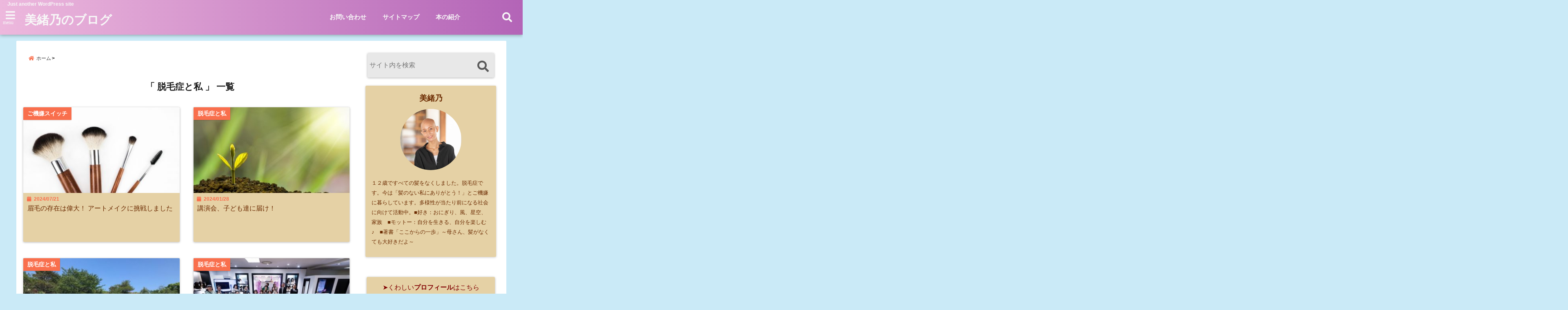

--- FILE ---
content_type: text/html; charset=UTF-8
request_url: https://miono11.com/category/datumou/
body_size: 10621
content:
<!DOCTYPE html> <!--[if lt IE 7]><html class="ie6" dir="ltr" lang="ja" prefix="og: https://ogp.me/ns#"> <![endif]--> <!--[if IE 7]><html class="i7" dir="ltr" lang="ja" prefix="og: https://ogp.me/ns#"> <![endif]--> <!--[if IE 8]><html class="ie" dir="ltr" lang="ja" prefix="og: https://ogp.me/ns#"> <![endif]--> <!--[if gt IE 8]><!--><html dir="ltr" lang="ja" prefix="og: https://ogp.me/ns#"> <!--<![endif]--><head><meta charset="UTF-8" /><meta name="viewport" content="width=device-width,initial-scale=1.0,user-scalable=no"><meta name="format-detection" content="telephone=no" /><meta name="theme-color" content="#4285f4"><link rel="alternate" type="application/rss+xml" title="美緒乃のブログ RSS Feed" href="https://miono11.com/feed/" /><link rel="pingback" href="https://miono11.com/xmlrpc.php" /><link rel="pingback" href="https://miono11.com/xmlrpc.php" /><link rel="preconnect" href="https://use.fontawesome.com"><link rel="preconnect" href="https://ajax.googleapis.com"><link rel="preconnect" href="https://fonts.googleapis.com"><link rel="preconnect" href="https://connect.facebook.net"><link rel="preconnect" href="https://p.rfihub.com"><link rel="preconnect" href="https://tags.bkrtx.com"><link rel="preconnect" href="https://www.googletagmanager.com"><link rel="preconnect" href="https://cdn.treasuredata.com"><link rel="preconnect" href="https://uh.nakanohito.jp"><link rel="preconnect" href="https://a.o2u.jp"><link rel="preconnect" href="https://sync.im-apps.net"><link rel="preconnect" href="https://jp-gmtdmp.mookie1.com"><link rel="preconnect" href="https://www.googleadservices.com"><link rel="preconnect" href="https://cm.g.doubleclick.net"><link rel="preconnect" href="https://cdn.audiencedata.net"><link rel="preconnect" href="https://ps.eyeota.net"><link rel="preconnect" href="https://tg.socdm.com"><!-- <link media="all" href="https://miono11.com/wp-content/cache/autoptimize/css/autoptimize_2d37b4627f57dadabfa546b765ed7b69.css" rel="stylesheet"> -->
<link rel="stylesheet" type="text/css" href="//miono11.com/wp-content/cache/wpfc-minified/kz5dn2dd/4hf6w.css" media="all"/><title>脱毛症と私 | 美緒乃のブログ</title><meta name="robots" content="max-snippet:-1, max-image-preview:large, max-video-preview:-1" /><link rel="canonical" href="https://miono11.com/category/datumou/" /><link rel="next" href="https://miono11.com/category/datumou/page/2/" /><meta name="generator" content="All in One SEO (AIOSEO) 4.8.5" /> <script type="application/ld+json" class="aioseo-schema">{"@context":"https:\/\/schema.org","@graph":[{"@type":"BreadcrumbList","@id":"https:\/\/miono11.com\/category\/datumou\/#breadcrumblist","itemListElement":[{"@type":"ListItem","@id":"https:\/\/miono11.com#listItem","position":1,"name":"\u30db\u30fc\u30e0","item":"https:\/\/miono11.com","nextItem":{"@type":"ListItem","@id":"https:\/\/miono11.com\/category\/datumou\/#listItem","name":"\u8131\u6bdb\u75c7\u3068\u79c1"}},{"@type":"ListItem","@id":"https:\/\/miono11.com\/category\/datumou\/#listItem","position":2,"name":"\u8131\u6bdb\u75c7\u3068\u79c1","previousItem":{"@type":"ListItem","@id":"https:\/\/miono11.com#listItem","name":"\u30db\u30fc\u30e0"}}]},{"@type":"CollectionPage","@id":"https:\/\/miono11.com\/category\/datumou\/#collectionpage","url":"https:\/\/miono11.com\/category\/datumou\/","name":"\u8131\u6bdb\u75c7\u3068\u79c1 | \u7f8e\u7dd2\u4e43\u306e\u30d6\u30ed\u30b0","inLanguage":"ja","isPartOf":{"@id":"https:\/\/miono11.com\/#website"},"breadcrumb":{"@id":"https:\/\/miono11.com\/category\/datumou\/#breadcrumblist"}},{"@type":"Organization","@id":"https:\/\/miono11.com\/#organization","name":"\u7f8e\u7dd2\u4e43\u306e\u30d6\u30ed\u30b0","description":"Just another WordPress site","url":"https:\/\/miono11.com\/","sameAs":["https:\/\/twitter.com\/fKEN3dcBEuFfa6B"]},{"@type":"WebSite","@id":"https:\/\/miono11.com\/#website","url":"https:\/\/miono11.com\/","name":"\u7f8e\u7dd2\u4e43\u306e\u30d6\u30ed\u30b0","description":"Just another WordPress site","inLanguage":"ja","publisher":{"@id":"https:\/\/miono11.com\/#organization"}}]}</script> <link rel='dns-prefetch' href='//www.google.com' /><link rel='dns-prefetch' href='//ajax.googleapis.com' /><link rel="https://api.w.org/" href="https://miono11.com/wp-json/" /><link rel="alternate" type="application/json" href="https://miono11.com/wp-json/wp/v2/categories/1" /><meta name="viewport" content="width=device-width,initial-scale=1.0"><meta property="og:type" content="website"><meta property="og:description" content="Just another WordPress site"><meta property="og:title" content="美緒乃のブログ"><meta property="og:url" content="https://miono11.com"><meta property="og:site_name" content="美緒乃のブログ"><meta property="og:locale" content="ja_JP" /><meta property="fb:admins" content="280000225843319"><meta property="fb:app_id" content="1760580897575502"></head><body class="archive category category-datumou category-1"><div id="totalcover"><div class="header-contact clearfix"><div class="contact-mail"><a href="">お問い合わせ</a></div><div class="contact-line"><a href="https://line.me/R/ti/p/%40" target="_blank" rel ="noopener">LINE</a></div><div class="contact-tel"><a href="tel:"><i class="fas fa-phone-square"></i> :</a></div></div><div id="header-upper-area" class=""><header itemscope="itemscope" itemtype="http://schema.org/WPHeader" ><p class="descr logoleft"> Just another WordPress site</p><div id="logo-area"> <input type="checkbox" id="start-menu"> <label for="start-menu"><div id="left-menu" class="ripple"><i class="fa fa-bars" aria-hidden="true"></i></div><div class="left-menu-close ">×</div><div class="menu-title">menu</div> </label><div id="left-menu-wrap"><div class="left-menu-header"><p class="sitename gf"> 美緒乃のブログ</p></div><div class="left-menu-style"><div class="menu"><ul><li class="page_item page-item-9"><a href="https://miono11.com/contact/">お問い合わせ</a></li><li class="page_item page-item-11"><a href="https://miono11.com/sitemap/">サイトマップ</a></li><li class="page_item page-item-112"><a href="https://miono11.com/privacy-policy-2/">プライバシーポリシー</a></li><li class="page_item page-item-123"><a href="https://miono11.com/profile-1/">プロフィール</a></li><li class="page_item page-item-243"><a href="https://miono11.com/book/">本の紹介</a></li><li class="page_item page-item-114"><a href="https://miono11.com/tokutei/">特定商取引法に基づく表示</a></li></ul></div></div><div class="left-menu-yohaku"></div></div><div id="logo" class="logoleft"><p class="sitename gf"><a class="gf" href="https://miono11.com/"> 美緒乃のブログ </a></p></div><div id="navi-area" class="logoleft smanone"><nav id="main-navigation" class="smanone clearfix"><div class="menu-%e5%9b%ba%e5%ae%9a%e3%83%9a%e3%83%bc%e3%82%b8-container"><ul id="menu-%e5%9b%ba%e5%ae%9a%e3%83%9a%e3%83%bc%e3%82%b8" class="menu"><li id="menu-item-356" class="menu-item menu-item-type-post_type menu-item-object-page menu-item-356"><a href="https://miono11.com/contact/">お問い合わせ</a></li><li id="menu-item-355" class="menu-item menu-item-type-post_type menu-item-object-page menu-item-355"><a href="https://miono11.com/sitemap/">サイトマップ</a></li><li id="menu-item-396" class="menu-item menu-item-type-post_type menu-item-object-page menu-item-396"><a href="https://miono11.com/book/">本の紹介</a></li></ul></div></nav></div> <input type="checkbox" id="start-search"> <label for="start-search"><div id="search-button" class="ripple "><i class="fa fa-search" aria-hidden="true"></i></div><div id="search-button-close">×</div> </label><div id="search-wrap"><div id="search" class=""><form method="get" id="searchform" action="https://miono11.com/"> <label class="hidden" for="s"> </label> <input type="text" placeholder="サイト内を検索"　value=""  name="s" id="s" /> <button type="submit" id="searchsubmit" value="Search"><i class="fas fa-search"></i></button></form></div></div></div><div id="spnaviwrap" class="pcnone"><div class="spnavi"><nav id="main-navigation" class="pcnone clearfix"><div class="menu"><ul><li class="page_item page-item-9"><a href="https://miono11.com/contact/">お問い合わせ</a></li><li class="page_item page-item-11"><a href="https://miono11.com/sitemap/">サイトマップ</a></li><li class="page_item page-item-112"><a href="https://miono11.com/privacy-policy-2/">プライバシーポリシー</a></li><li class="page_item page-item-123"><a href="https://miono11.com/profile-1/">プロフィール</a></li><li class="page_item page-item-243"><a href="https://miono11.com/book/">本の紹介</a></li><li class="page_item page-item-114"><a href="https://miono11.com/tokutei/">特定商取引法に基づく表示</a></li></ul></div></nav></div></div><div class="clear"></div></header></div><div id="wrapper"><div id="content"><div id="contentInner" class="clearfix"><main class="archive "><article><div id="breadcrumb"><ul class="breadcrumb" itemscope itemtype="http://schema.org/BreadcrumbList"><li itemprop="itemListElement" itemscope itemtype="http://schema.org/ListItem"><a href="https://miono11.com" itemprop="item"><span itemprop="name">ホーム</span></a><meta itemprop="position" content="1" /></li><li itemprop="itemListElement" itemscope itemtype="http://schema.org/ListItem"><a href="https://miono11.com/category/datumou/" itemprop="item"><span itemprop="name">脱毛症と私</span></a><meta itemprop="position" content="3" /></li></ul></div><div class="clearfix"></div><h2 class="archiev">「
脱毛症と私                        」 一覧</h2><div id="topnews"><dl class="clearfix   " data-href="https://miono11.com/mayuge/"><dt><div class="category_info"><p> ご機嫌スイッチ</p></div><div class="trim"> <a href="https://miono11.com/mayuge/" class="ripple"><div class="smanone"> <img width="390" height="219" src="//miono11.com/wp-content/plugins/a3-lazy-load/assets/images/lazy_placeholder.gif" data-lazy-type="image" data-src="https://miono11.com/wp-content/uploads/2024/07/makeup-brush-1746322_1280-390x219.jpg" class="lazy lazy-hidden attachment-thumb390 size-thumb390 wp-post-image" alt="" loading="lazy" srcset="" data-srcset="https://miono11.com/wp-content/uploads/2024/07/makeup-brush-1746322_1280-390x219.jpg 390w, https://miono11.com/wp-content/uploads/2024/07/makeup-brush-1746322_1280-300x169.jpg 300w, https://miono11.com/wp-content/uploads/2024/07/makeup-brush-1746322_1280-1024x576.jpg 1024w, https://miono11.com/wp-content/uploads/2024/07/makeup-brush-1746322_1280-768x432.jpg 768w, https://miono11.com/wp-content/uploads/2024/07/makeup-brush-1746322_1280-250x141.jpg 250w, https://miono11.com/wp-content/uploads/2024/07/makeup-brush-1746322_1280-175x98.jpg 175w, https://miono11.com/wp-content/uploads/2024/07/makeup-brush-1746322_1280-150x84.jpg 150w, https://miono11.com/wp-content/uploads/2024/07/makeup-brush-1746322_1280-e1721543689399.jpg 750w" sizes="(max-width: 390px) 100vw, 390px" /><noscript><img width="390" height="219" src="https://miono11.com/wp-content/uploads/2024/07/makeup-brush-1746322_1280-390x219.jpg" class="attachment-thumb390 size-thumb390 wp-post-image" alt="" loading="lazy" srcset="https://miono11.com/wp-content/uploads/2024/07/makeup-brush-1746322_1280-390x219.jpg 390w, https://miono11.com/wp-content/uploads/2024/07/makeup-brush-1746322_1280-300x169.jpg 300w, https://miono11.com/wp-content/uploads/2024/07/makeup-brush-1746322_1280-1024x576.jpg 1024w, https://miono11.com/wp-content/uploads/2024/07/makeup-brush-1746322_1280-768x432.jpg 768w, https://miono11.com/wp-content/uploads/2024/07/makeup-brush-1746322_1280-250x141.jpg 250w, https://miono11.com/wp-content/uploads/2024/07/makeup-brush-1746322_1280-175x98.jpg 175w, https://miono11.com/wp-content/uploads/2024/07/makeup-brush-1746322_1280-150x84.jpg 150w, https://miono11.com/wp-content/uploads/2024/07/makeup-brush-1746322_1280-e1721543689399.jpg 750w" sizes="(max-width: 390px) 100vw, 390px" /></noscript></div><div class="pcnone"> <img width="150" height="84" src="//miono11.com/wp-content/plugins/a3-lazy-load/assets/images/lazy_placeholder.gif" data-lazy-type="image" data-src="https://miono11.com/wp-content/uploads/2024/07/makeup-brush-1746322_1280-150x84.jpg" class="lazy lazy-hidden attachment-thumb150 size-thumb150 wp-post-image" alt="" loading="lazy" srcset="" data-srcset="https://miono11.com/wp-content/uploads/2024/07/makeup-brush-1746322_1280-150x84.jpg 150w, https://miono11.com/wp-content/uploads/2024/07/makeup-brush-1746322_1280-300x169.jpg 300w, https://miono11.com/wp-content/uploads/2024/07/makeup-brush-1746322_1280-1024x576.jpg 1024w, https://miono11.com/wp-content/uploads/2024/07/makeup-brush-1746322_1280-768x432.jpg 768w, https://miono11.com/wp-content/uploads/2024/07/makeup-brush-1746322_1280-390x219.jpg 390w, https://miono11.com/wp-content/uploads/2024/07/makeup-brush-1746322_1280-250x141.jpg 250w, https://miono11.com/wp-content/uploads/2024/07/makeup-brush-1746322_1280-175x98.jpg 175w, https://miono11.com/wp-content/uploads/2024/07/makeup-brush-1746322_1280-e1721543689399.jpg 750w" sizes="(max-width: 150px) 100vw, 150px" /><noscript><img width="150" height="84" src="https://miono11.com/wp-content/uploads/2024/07/makeup-brush-1746322_1280-150x84.jpg" class="attachment-thumb150 size-thumb150 wp-post-image" alt="" loading="lazy" srcset="https://miono11.com/wp-content/uploads/2024/07/makeup-brush-1746322_1280-150x84.jpg 150w, https://miono11.com/wp-content/uploads/2024/07/makeup-brush-1746322_1280-300x169.jpg 300w, https://miono11.com/wp-content/uploads/2024/07/makeup-brush-1746322_1280-1024x576.jpg 1024w, https://miono11.com/wp-content/uploads/2024/07/makeup-brush-1746322_1280-768x432.jpg 768w, https://miono11.com/wp-content/uploads/2024/07/makeup-brush-1746322_1280-390x219.jpg 390w, https://miono11.com/wp-content/uploads/2024/07/makeup-brush-1746322_1280-250x141.jpg 250w, https://miono11.com/wp-content/uploads/2024/07/makeup-brush-1746322_1280-175x98.jpg 175w, https://miono11.com/wp-content/uploads/2024/07/makeup-brush-1746322_1280-e1721543689399.jpg 750w" sizes="(max-width: 150px) 100vw, 150px" /></noscript></div> </a></div></dt><dd><div class="blog_info"><p><i class="fa fa-calendar" aria-hidden="true"></i>&nbsp;
2024/07/21&nbsp;</div><h3><a href="https://miono11.com/mayuge/" class="ripple"> 眉毛の存在は偉大！ アートメイクに挑戦しました </a></h3></dd><div class="readmore  "><i class="fas fa-angle-double-right"></i> この記事を読む</div></dl><dl class="clearfix   " data-href="https://miono11.com/kodomo-kouennkai/"><dt><div class="category_info"><p> 脱毛症と私</p></div><div class="trim"> <a href="https://miono11.com/kodomo-kouennkai/" class="ripple"><div class="smanone"> <img width="390" height="260" src="//miono11.com/wp-content/plugins/a3-lazy-load/assets/images/lazy_placeholder.gif" data-lazy-type="image" data-src="https://miono11.com/wp-content/uploads/2024/01/d4dcb57f98ed6bb60de24bd29abc9ccc-390x260.jpg" class="lazy lazy-hidden attachment-thumb390 size-thumb390 wp-post-image" alt="" loading="lazy" srcset="" data-srcset="https://miono11.com/wp-content/uploads/2024/01/d4dcb57f98ed6bb60de24bd29abc9ccc-390x260.jpg 390w, https://miono11.com/wp-content/uploads/2024/01/d4dcb57f98ed6bb60de24bd29abc9ccc-300x200.jpg 300w, https://miono11.com/wp-content/uploads/2024/01/d4dcb57f98ed6bb60de24bd29abc9ccc-1024x682.jpg 1024w, https://miono11.com/wp-content/uploads/2024/01/d4dcb57f98ed6bb60de24bd29abc9ccc-768x512.jpg 768w, https://miono11.com/wp-content/uploads/2024/01/d4dcb57f98ed6bb60de24bd29abc9ccc-250x167.jpg 250w, https://miono11.com/wp-content/uploads/2024/01/d4dcb57f98ed6bb60de24bd29abc9ccc-175x117.jpg 175w, https://miono11.com/wp-content/uploads/2024/01/d4dcb57f98ed6bb60de24bd29abc9ccc-150x100.jpg 150w, https://miono11.com/wp-content/uploads/2024/01/d4dcb57f98ed6bb60de24bd29abc9ccc-e1705630815446.jpg 750w" sizes="(max-width: 390px) 100vw, 390px" /><noscript><img width="390" height="260" src="https://miono11.com/wp-content/uploads/2024/01/d4dcb57f98ed6bb60de24bd29abc9ccc-390x260.jpg" class="attachment-thumb390 size-thumb390 wp-post-image" alt="" loading="lazy" srcset="https://miono11.com/wp-content/uploads/2024/01/d4dcb57f98ed6bb60de24bd29abc9ccc-390x260.jpg 390w, https://miono11.com/wp-content/uploads/2024/01/d4dcb57f98ed6bb60de24bd29abc9ccc-300x200.jpg 300w, https://miono11.com/wp-content/uploads/2024/01/d4dcb57f98ed6bb60de24bd29abc9ccc-1024x682.jpg 1024w, https://miono11.com/wp-content/uploads/2024/01/d4dcb57f98ed6bb60de24bd29abc9ccc-768x512.jpg 768w, https://miono11.com/wp-content/uploads/2024/01/d4dcb57f98ed6bb60de24bd29abc9ccc-250x167.jpg 250w, https://miono11.com/wp-content/uploads/2024/01/d4dcb57f98ed6bb60de24bd29abc9ccc-175x117.jpg 175w, https://miono11.com/wp-content/uploads/2024/01/d4dcb57f98ed6bb60de24bd29abc9ccc-150x100.jpg 150w, https://miono11.com/wp-content/uploads/2024/01/d4dcb57f98ed6bb60de24bd29abc9ccc-e1705630815446.jpg 750w" sizes="(max-width: 390px) 100vw, 390px" /></noscript></div><div class="pcnone"> <img width="150" height="100" src="//miono11.com/wp-content/plugins/a3-lazy-load/assets/images/lazy_placeholder.gif" data-lazy-type="image" data-src="https://miono11.com/wp-content/uploads/2024/01/d4dcb57f98ed6bb60de24bd29abc9ccc-150x100.jpg" class="lazy lazy-hidden attachment-thumb150 size-thumb150 wp-post-image" alt="" loading="lazy" srcset="" data-srcset="https://miono11.com/wp-content/uploads/2024/01/d4dcb57f98ed6bb60de24bd29abc9ccc-150x100.jpg 150w, https://miono11.com/wp-content/uploads/2024/01/d4dcb57f98ed6bb60de24bd29abc9ccc-300x200.jpg 300w, https://miono11.com/wp-content/uploads/2024/01/d4dcb57f98ed6bb60de24bd29abc9ccc-1024x682.jpg 1024w, https://miono11.com/wp-content/uploads/2024/01/d4dcb57f98ed6bb60de24bd29abc9ccc-768x512.jpg 768w, https://miono11.com/wp-content/uploads/2024/01/d4dcb57f98ed6bb60de24bd29abc9ccc-390x260.jpg 390w, https://miono11.com/wp-content/uploads/2024/01/d4dcb57f98ed6bb60de24bd29abc9ccc-250x167.jpg 250w, https://miono11.com/wp-content/uploads/2024/01/d4dcb57f98ed6bb60de24bd29abc9ccc-175x117.jpg 175w, https://miono11.com/wp-content/uploads/2024/01/d4dcb57f98ed6bb60de24bd29abc9ccc-e1705630815446.jpg 750w" sizes="(max-width: 150px) 100vw, 150px" /><noscript><img width="150" height="100" src="https://miono11.com/wp-content/uploads/2024/01/d4dcb57f98ed6bb60de24bd29abc9ccc-150x100.jpg" class="attachment-thumb150 size-thumb150 wp-post-image" alt="" loading="lazy" srcset="https://miono11.com/wp-content/uploads/2024/01/d4dcb57f98ed6bb60de24bd29abc9ccc-150x100.jpg 150w, https://miono11.com/wp-content/uploads/2024/01/d4dcb57f98ed6bb60de24bd29abc9ccc-300x200.jpg 300w, https://miono11.com/wp-content/uploads/2024/01/d4dcb57f98ed6bb60de24bd29abc9ccc-1024x682.jpg 1024w, https://miono11.com/wp-content/uploads/2024/01/d4dcb57f98ed6bb60de24bd29abc9ccc-768x512.jpg 768w, https://miono11.com/wp-content/uploads/2024/01/d4dcb57f98ed6bb60de24bd29abc9ccc-390x260.jpg 390w, https://miono11.com/wp-content/uploads/2024/01/d4dcb57f98ed6bb60de24bd29abc9ccc-250x167.jpg 250w, https://miono11.com/wp-content/uploads/2024/01/d4dcb57f98ed6bb60de24bd29abc9ccc-175x117.jpg 175w, https://miono11.com/wp-content/uploads/2024/01/d4dcb57f98ed6bb60de24bd29abc9ccc-e1705630815446.jpg 750w" sizes="(max-width: 150px) 100vw, 150px" /></noscript></div> </a></div></dt><dd><div class="blog_info"><p><i class="fa fa-calendar" aria-hidden="true"></i>&nbsp;
2024/01/28&nbsp;</div><h3><a href="https://miono11.com/kodomo-kouennkai/" class="ripple"> 講演会、子ども達に届け！ </a></h3></dd><div class="readmore  "><i class="fas fa-angle-double-right"></i> この記事を読む</div></dl><dl class="clearfix   " data-href="https://miono11.com/asobu-gennki/"><dt><div class="category_info"><p> 脱毛症と私</p></div><div class="trim"> <a href="https://miono11.com/asobu-gennki/" class="ripple"><div class="smanone"> <img width="390" height="275" src="//miono11.com/wp-content/plugins/a3-lazy-load/assets/images/lazy_placeholder.gif" data-lazy-type="image" data-src="https://miono11.com/wp-content/uploads/2023/03/IMG_0638-e1678341077809-390x275.jpg" class="lazy lazy-hidden attachment-thumb390 size-thumb390 wp-post-image" alt="" loading="lazy" srcset="" data-srcset="https://miono11.com/wp-content/uploads/2023/03/IMG_0638-e1678341077809-390x275.jpg 390w, https://miono11.com/wp-content/uploads/2023/03/IMG_0638-e1678341077809-300x212.jpg 300w, https://miono11.com/wp-content/uploads/2023/03/IMG_0638-e1678341077809-250x177.jpg 250w, https://miono11.com/wp-content/uploads/2023/03/IMG_0638-e1678341077809-175x124.jpg 175w, https://miono11.com/wp-content/uploads/2023/03/IMG_0638-e1678341077809-150x106.jpg 150w" sizes="(max-width: 390px) 100vw, 390px" /><noscript><img width="390" height="275" src="https://miono11.com/wp-content/uploads/2023/03/IMG_0638-e1678341077809-390x275.jpg" class="attachment-thumb390 size-thumb390 wp-post-image" alt="" loading="lazy" srcset="https://miono11.com/wp-content/uploads/2023/03/IMG_0638-e1678341077809-390x275.jpg 390w, https://miono11.com/wp-content/uploads/2023/03/IMG_0638-e1678341077809-300x212.jpg 300w, https://miono11.com/wp-content/uploads/2023/03/IMG_0638-e1678341077809-250x177.jpg 250w, https://miono11.com/wp-content/uploads/2023/03/IMG_0638-e1678341077809-175x124.jpg 175w, https://miono11.com/wp-content/uploads/2023/03/IMG_0638-e1678341077809-150x106.jpg 150w" sizes="(max-width: 390px) 100vw, 390px" /></noscript></div><div class="pcnone"> <img width="150" height="106" src="//miono11.com/wp-content/plugins/a3-lazy-load/assets/images/lazy_placeholder.gif" data-lazy-type="image" data-src="https://miono11.com/wp-content/uploads/2023/03/IMG_0638-e1678341077809-150x106.jpg" class="lazy lazy-hidden attachment-thumb150 size-thumb150 wp-post-image" alt="" loading="lazy" srcset="" data-srcset="https://miono11.com/wp-content/uploads/2023/03/IMG_0638-e1678341077809-150x106.jpg 150w, https://miono11.com/wp-content/uploads/2023/03/IMG_0638-e1678341077809-300x212.jpg 300w, https://miono11.com/wp-content/uploads/2023/03/IMG_0638-e1678341077809-390x275.jpg 390w, https://miono11.com/wp-content/uploads/2023/03/IMG_0638-e1678341077809-250x177.jpg 250w, https://miono11.com/wp-content/uploads/2023/03/IMG_0638-e1678341077809-175x124.jpg 175w" sizes="(max-width: 150px) 100vw, 150px" /><noscript><img width="150" height="106" src="https://miono11.com/wp-content/uploads/2023/03/IMG_0638-e1678341077809-150x106.jpg" class="attachment-thumb150 size-thumb150 wp-post-image" alt="" loading="lazy" srcset="https://miono11.com/wp-content/uploads/2023/03/IMG_0638-e1678341077809-150x106.jpg 150w, https://miono11.com/wp-content/uploads/2023/03/IMG_0638-e1678341077809-300x212.jpg 300w, https://miono11.com/wp-content/uploads/2023/03/IMG_0638-e1678341077809-390x275.jpg 390w, https://miono11.com/wp-content/uploads/2023/03/IMG_0638-e1678341077809-250x177.jpg 250w, https://miono11.com/wp-content/uploads/2023/03/IMG_0638-e1678341077809-175x124.jpg 175w" sizes="(max-width: 150px) 100vw, 150px" /></noscript></div> </a></div></dt><dd><div class="blog_info"><p><i class="fa fa-calendar" aria-hidden="true"></i>&nbsp;
2023/03/11&nbsp;</div><h3><a href="https://miono11.com/asobu-gennki/" class="ripple"> 「たくさん遊ぶと元気がでるよ！」脱毛症の眉毛事情もあり。 </a></h3></dd><div class="readmore  "><i class="fas fa-angle-double-right"></i> この記事を読む</div></dl><dl class="clearfix   " data-href="https://miono11.com/alopecia/"><dt><div class="category_info"><p> 脱毛症と私</p></div><div class="trim"> <a href="https://miono11.com/alopecia/" class="ripple"><div class="smanone"> <img width="390" height="260" src="//miono11.com/wp-content/plugins/a3-lazy-load/assets/images/lazy_placeholder.gif" data-lazy-type="image" data-src="https://miono11.com/wp-content/uploads/2022/12/IMG_2013-390x260.jpg" class="lazy lazy-hidden attachment-thumb390 size-thumb390 wp-post-image" alt="" loading="lazy" srcset="" data-srcset="https://miono11.com/wp-content/uploads/2022/12/IMG_2013-390x260.jpg 390w, https://miono11.com/wp-content/uploads/2022/12/IMG_2013-300x200.jpg 300w, https://miono11.com/wp-content/uploads/2022/12/IMG_2013-250x166.jpg 250w, https://miono11.com/wp-content/uploads/2022/12/IMG_2013-175x116.jpg 175w, https://miono11.com/wp-content/uploads/2022/12/IMG_2013-150x100.jpg 150w, https://miono11.com/wp-content/uploads/2022/12/IMG_2013-e1670986589661.jpg 640w" sizes="(max-width: 390px) 100vw, 390px" /><noscript><img width="390" height="260" src="https://miono11.com/wp-content/uploads/2022/12/IMG_2013-390x260.jpg" class="attachment-thumb390 size-thumb390 wp-post-image" alt="" loading="lazy" srcset="https://miono11.com/wp-content/uploads/2022/12/IMG_2013-390x260.jpg 390w, https://miono11.com/wp-content/uploads/2022/12/IMG_2013-300x200.jpg 300w, https://miono11.com/wp-content/uploads/2022/12/IMG_2013-250x166.jpg 250w, https://miono11.com/wp-content/uploads/2022/12/IMG_2013-175x116.jpg 175w, https://miono11.com/wp-content/uploads/2022/12/IMG_2013-150x100.jpg 150w, https://miono11.com/wp-content/uploads/2022/12/IMG_2013-e1670986589661.jpg 640w" sizes="(max-width: 390px) 100vw, 390px" /></noscript></div><div class="pcnone"> <img width="150" height="100" src="//miono11.com/wp-content/plugins/a3-lazy-load/assets/images/lazy_placeholder.gif" data-lazy-type="image" data-src="https://miono11.com/wp-content/uploads/2022/12/IMG_2013-150x100.jpg" class="lazy lazy-hidden attachment-thumb150 size-thumb150 wp-post-image" alt="" loading="lazy" srcset="" data-srcset="https://miono11.com/wp-content/uploads/2022/12/IMG_2013-150x100.jpg 150w, https://miono11.com/wp-content/uploads/2022/12/IMG_2013-300x200.jpg 300w, https://miono11.com/wp-content/uploads/2022/12/IMG_2013-390x260.jpg 390w, https://miono11.com/wp-content/uploads/2022/12/IMG_2013-250x166.jpg 250w, https://miono11.com/wp-content/uploads/2022/12/IMG_2013-175x116.jpg 175w, https://miono11.com/wp-content/uploads/2022/12/IMG_2013-e1670986589661.jpg 640w" sizes="(max-width: 150px) 100vw, 150px" /><noscript><img width="150" height="100" src="https://miono11.com/wp-content/uploads/2022/12/IMG_2013-150x100.jpg" class="attachment-thumb150 size-thumb150 wp-post-image" alt="" loading="lazy" srcset="https://miono11.com/wp-content/uploads/2022/12/IMG_2013-150x100.jpg 150w, https://miono11.com/wp-content/uploads/2022/12/IMG_2013-300x200.jpg 300w, https://miono11.com/wp-content/uploads/2022/12/IMG_2013-390x260.jpg 390w, https://miono11.com/wp-content/uploads/2022/12/IMG_2013-250x166.jpg 250w, https://miono11.com/wp-content/uploads/2022/12/IMG_2013-175x116.jpg 175w, https://miono11.com/wp-content/uploads/2022/12/IMG_2013-e1670986589661.jpg 640w" sizes="(max-width: 150px) 100vw, 150px" /></noscript></div> </a></div></dt><dd><div class="blog_info"><p><i class="fa fa-calendar" aria-hidden="true"></i>&nbsp;
2022/12/18&nbsp;</div><h3><a href="https://miono11.com/alopecia/" class="ripple"> 「Alopecia STAND UP！」にスタッフとして参加しました！ </a></h3></dd><div class="readmore  "><i class="fas fa-angle-double-right"></i> この記事を読む</div></dl><dl class="clearfix   " data-href="https://miono11.com/kouenkai/"><dt><div class="category_info"><p> 脱毛症と私</p></div><div class="trim"> <a href="https://miono11.com/kouenkai/" class="ripple"><div class="smanone"> <img width="390" height="224" src="//miono11.com/wp-content/plugins/a3-lazy-load/assets/images/lazy_placeholder.gif" data-lazy-type="image" data-src="https://miono11.com/wp-content/uploads/2022/07/IMG_6121-e1657849144927-390x224.jpg" class="lazy lazy-hidden attachment-thumb390 size-thumb390 wp-post-image" alt="" loading="lazy" srcset="" data-srcset="https://miono11.com/wp-content/uploads/2022/07/IMG_6121-e1657849144927-390x224.jpg 390w, https://miono11.com/wp-content/uploads/2022/07/IMG_6121-e1657849144927-300x172.jpg 300w, https://miono11.com/wp-content/uploads/2022/07/IMG_6121-e1657849144927-1024x589.jpg 1024w, https://miono11.com/wp-content/uploads/2022/07/IMG_6121-e1657849144927-768x441.jpg 768w, https://miono11.com/wp-content/uploads/2022/07/IMG_6121-e1657849144927-1536x883.jpg 1536w, https://miono11.com/wp-content/uploads/2022/07/IMG_6121-e1657849144927-250x144.jpg 250w, https://miono11.com/wp-content/uploads/2022/07/IMG_6121-e1657849144927-175x101.jpg 175w, https://miono11.com/wp-content/uploads/2022/07/IMG_6121-e1657849144927-150x86.jpg 150w" sizes="(max-width: 390px) 100vw, 390px" /><noscript><img width="390" height="224" src="https://miono11.com/wp-content/uploads/2022/07/IMG_6121-e1657849144927-390x224.jpg" class="attachment-thumb390 size-thumb390 wp-post-image" alt="" loading="lazy" srcset="https://miono11.com/wp-content/uploads/2022/07/IMG_6121-e1657849144927-390x224.jpg 390w, https://miono11.com/wp-content/uploads/2022/07/IMG_6121-e1657849144927-300x172.jpg 300w, https://miono11.com/wp-content/uploads/2022/07/IMG_6121-e1657849144927-1024x589.jpg 1024w, https://miono11.com/wp-content/uploads/2022/07/IMG_6121-e1657849144927-768x441.jpg 768w, https://miono11.com/wp-content/uploads/2022/07/IMG_6121-e1657849144927-1536x883.jpg 1536w, https://miono11.com/wp-content/uploads/2022/07/IMG_6121-e1657849144927-250x144.jpg 250w, https://miono11.com/wp-content/uploads/2022/07/IMG_6121-e1657849144927-175x101.jpg 175w, https://miono11.com/wp-content/uploads/2022/07/IMG_6121-e1657849144927-150x86.jpg 150w" sizes="(max-width: 390px) 100vw, 390px" /></noscript></div><div class="pcnone"> <img width="150" height="86" src="//miono11.com/wp-content/plugins/a3-lazy-load/assets/images/lazy_placeholder.gif" data-lazy-type="image" data-src="https://miono11.com/wp-content/uploads/2022/07/IMG_6121-e1657849144927-150x86.jpg" class="lazy lazy-hidden attachment-thumb150 size-thumb150 wp-post-image" alt="" loading="lazy" srcset="" data-srcset="https://miono11.com/wp-content/uploads/2022/07/IMG_6121-e1657849144927-150x86.jpg 150w, https://miono11.com/wp-content/uploads/2022/07/IMG_6121-e1657849144927-300x172.jpg 300w, https://miono11.com/wp-content/uploads/2022/07/IMG_6121-e1657849144927-1024x589.jpg 1024w, https://miono11.com/wp-content/uploads/2022/07/IMG_6121-e1657849144927-768x441.jpg 768w, https://miono11.com/wp-content/uploads/2022/07/IMG_6121-e1657849144927-1536x883.jpg 1536w, https://miono11.com/wp-content/uploads/2022/07/IMG_6121-e1657849144927-390x224.jpg 390w, https://miono11.com/wp-content/uploads/2022/07/IMG_6121-e1657849144927-250x144.jpg 250w, https://miono11.com/wp-content/uploads/2022/07/IMG_6121-e1657849144927-175x101.jpg 175w" sizes="(max-width: 150px) 100vw, 150px" /><noscript><img width="150" height="86" src="https://miono11.com/wp-content/uploads/2022/07/IMG_6121-e1657849144927-150x86.jpg" class="attachment-thumb150 size-thumb150 wp-post-image" alt="" loading="lazy" srcset="https://miono11.com/wp-content/uploads/2022/07/IMG_6121-e1657849144927-150x86.jpg 150w, https://miono11.com/wp-content/uploads/2022/07/IMG_6121-e1657849144927-300x172.jpg 300w, https://miono11.com/wp-content/uploads/2022/07/IMG_6121-e1657849144927-1024x589.jpg 1024w, https://miono11.com/wp-content/uploads/2022/07/IMG_6121-e1657849144927-768x441.jpg 768w, https://miono11.com/wp-content/uploads/2022/07/IMG_6121-e1657849144927-1536x883.jpg 1536w, https://miono11.com/wp-content/uploads/2022/07/IMG_6121-e1657849144927-390x224.jpg 390w, https://miono11.com/wp-content/uploads/2022/07/IMG_6121-e1657849144927-250x144.jpg 250w, https://miono11.com/wp-content/uploads/2022/07/IMG_6121-e1657849144927-175x101.jpg 175w" sizes="(max-width: 150px) 100vw, 150px" /></noscript></div> </a></div></dt><dd><div class="blog_info"><p><i class="fa fa-calendar" aria-hidden="true"></i>&nbsp;
2022/09/01&nbsp;</div><h3><a href="https://miono11.com/kouenkai/" class="ripple"> 講演会スタート …  経験したことは伝わる。 </a></h3></dd><div class="readmore  "><i class="fas fa-angle-double-right"></i> この記事を読む</div></dl><dl class="clearfix   " data-href="https://miono11.com/30year/"><dt><div class="category_info"><p> 脱毛症と私</p></div><div class="trim"> <a href="https://miono11.com/30year/" class="ripple"><div class="smanone"> <img width="390" height="292" src="//miono11.com/wp-content/plugins/a3-lazy-load/assets/images/lazy_placeholder.gif" data-lazy-type="image" data-src="https://miono11.com/wp-content/uploads/2022/06/0e50f63b88743c28c377d6590d27b19c-390x292.jpg" class="lazy lazy-hidden attachment-thumb390 size-thumb390 wp-post-image" alt="" loading="lazy" srcset="" data-srcset="https://miono11.com/wp-content/uploads/2022/06/0e50f63b88743c28c377d6590d27b19c-390x292.jpg 390w, https://miono11.com/wp-content/uploads/2022/06/0e50f63b88743c28c377d6590d27b19c-300x225.jpg 300w, https://miono11.com/wp-content/uploads/2022/06/0e50f63b88743c28c377d6590d27b19c-1024x768.jpg 1024w, https://miono11.com/wp-content/uploads/2022/06/0e50f63b88743c28c377d6590d27b19c-768x576.jpg 768w, https://miono11.com/wp-content/uploads/2022/06/0e50f63b88743c28c377d6590d27b19c-1536x1152.jpg 1536w, https://miono11.com/wp-content/uploads/2022/06/0e50f63b88743c28c377d6590d27b19c-2048x1536.jpg 2048w, https://miono11.com/wp-content/uploads/2022/06/0e50f63b88743c28c377d6590d27b19c-250x187.jpg 250w, https://miono11.com/wp-content/uploads/2022/06/0e50f63b88743c28c377d6590d27b19c-175x131.jpg 175w, https://miono11.com/wp-content/uploads/2022/06/0e50f63b88743c28c377d6590d27b19c-150x112.jpg 150w, https://miono11.com/wp-content/uploads/2022/06/0e50f63b88743c28c377d6590d27b19c-e1656462865703.jpg 750w" sizes="(max-width: 390px) 100vw, 390px" /><noscript><img width="390" height="292" src="https://miono11.com/wp-content/uploads/2022/06/0e50f63b88743c28c377d6590d27b19c-390x292.jpg" class="attachment-thumb390 size-thumb390 wp-post-image" alt="" loading="lazy" srcset="https://miono11.com/wp-content/uploads/2022/06/0e50f63b88743c28c377d6590d27b19c-390x292.jpg 390w, https://miono11.com/wp-content/uploads/2022/06/0e50f63b88743c28c377d6590d27b19c-300x225.jpg 300w, https://miono11.com/wp-content/uploads/2022/06/0e50f63b88743c28c377d6590d27b19c-1024x768.jpg 1024w, https://miono11.com/wp-content/uploads/2022/06/0e50f63b88743c28c377d6590d27b19c-768x576.jpg 768w, https://miono11.com/wp-content/uploads/2022/06/0e50f63b88743c28c377d6590d27b19c-1536x1152.jpg 1536w, https://miono11.com/wp-content/uploads/2022/06/0e50f63b88743c28c377d6590d27b19c-2048x1536.jpg 2048w, https://miono11.com/wp-content/uploads/2022/06/0e50f63b88743c28c377d6590d27b19c-250x187.jpg 250w, https://miono11.com/wp-content/uploads/2022/06/0e50f63b88743c28c377d6590d27b19c-175x131.jpg 175w, https://miono11.com/wp-content/uploads/2022/06/0e50f63b88743c28c377d6590d27b19c-150x112.jpg 150w, https://miono11.com/wp-content/uploads/2022/06/0e50f63b88743c28c377d6590d27b19c-e1656462865703.jpg 750w" sizes="(max-width: 390px) 100vw, 390px" /></noscript></div><div class="pcnone"> <img width="150" height="112" src="//miono11.com/wp-content/plugins/a3-lazy-load/assets/images/lazy_placeholder.gif" data-lazy-type="image" data-src="https://miono11.com/wp-content/uploads/2022/06/0e50f63b88743c28c377d6590d27b19c-150x112.jpg" class="lazy lazy-hidden attachment-thumb150 size-thumb150 wp-post-image" alt="" loading="lazy" srcset="" data-srcset="https://miono11.com/wp-content/uploads/2022/06/0e50f63b88743c28c377d6590d27b19c-150x112.jpg 150w, https://miono11.com/wp-content/uploads/2022/06/0e50f63b88743c28c377d6590d27b19c-300x225.jpg 300w, https://miono11.com/wp-content/uploads/2022/06/0e50f63b88743c28c377d6590d27b19c-1024x768.jpg 1024w, https://miono11.com/wp-content/uploads/2022/06/0e50f63b88743c28c377d6590d27b19c-768x576.jpg 768w, https://miono11.com/wp-content/uploads/2022/06/0e50f63b88743c28c377d6590d27b19c-1536x1152.jpg 1536w, https://miono11.com/wp-content/uploads/2022/06/0e50f63b88743c28c377d6590d27b19c-2048x1536.jpg 2048w, https://miono11.com/wp-content/uploads/2022/06/0e50f63b88743c28c377d6590d27b19c-390x292.jpg 390w, https://miono11.com/wp-content/uploads/2022/06/0e50f63b88743c28c377d6590d27b19c-250x187.jpg 250w, https://miono11.com/wp-content/uploads/2022/06/0e50f63b88743c28c377d6590d27b19c-175x131.jpg 175w, https://miono11.com/wp-content/uploads/2022/06/0e50f63b88743c28c377d6590d27b19c-e1656462865703.jpg 750w" sizes="(max-width: 150px) 100vw, 150px" /><noscript><img width="150" height="112" src="https://miono11.com/wp-content/uploads/2022/06/0e50f63b88743c28c377d6590d27b19c-150x112.jpg" class="attachment-thumb150 size-thumb150 wp-post-image" alt="" loading="lazy" srcset="https://miono11.com/wp-content/uploads/2022/06/0e50f63b88743c28c377d6590d27b19c-150x112.jpg 150w, https://miono11.com/wp-content/uploads/2022/06/0e50f63b88743c28c377d6590d27b19c-300x225.jpg 300w, https://miono11.com/wp-content/uploads/2022/06/0e50f63b88743c28c377d6590d27b19c-1024x768.jpg 1024w, https://miono11.com/wp-content/uploads/2022/06/0e50f63b88743c28c377d6590d27b19c-768x576.jpg 768w, https://miono11.com/wp-content/uploads/2022/06/0e50f63b88743c28c377d6590d27b19c-1536x1152.jpg 1536w, https://miono11.com/wp-content/uploads/2022/06/0e50f63b88743c28c377d6590d27b19c-2048x1536.jpg 2048w, https://miono11.com/wp-content/uploads/2022/06/0e50f63b88743c28c377d6590d27b19c-390x292.jpg 390w, https://miono11.com/wp-content/uploads/2022/06/0e50f63b88743c28c377d6590d27b19c-250x187.jpg 250w, https://miono11.com/wp-content/uploads/2022/06/0e50f63b88743c28c377d6590d27b19c-175x131.jpg 175w, https://miono11.com/wp-content/uploads/2022/06/0e50f63b88743c28c377d6590d27b19c-e1656462865703.jpg 750w" sizes="(max-width: 150px) 100vw, 150px" /></noscript></div> </a></div></dt><dd><div class="blog_info"><p><i class="fa fa-calendar" aria-hidden="true"></i>&nbsp;
2022/06/27&nbsp;</div><h3><a href="https://miono11.com/30year/" class="ripple"> 30年越しのカミングアウト </a></h3></dd><div class="readmore  "><i class="fas fa-angle-double-right"></i> この記事を読む</div></dl><dl class="clearfix   " data-href="https://miono11.com/tyouzyo/"><dt><div class="category_info"><p> 子育ち、親育ち</p></div><div class="trim"> <a href="https://miono11.com/tyouzyo/" class="ripple"><div class="smanone"> <img width="390" height="255" src="//miono11.com/wp-content/plugins/a3-lazy-load/assets/images/lazy_placeholder.gif" data-lazy-type="image" data-src="https://miono11.com/wp-content/uploads/2022/05/IMG_0660-scaled-e1651796679117-390x255.jpg" class="lazy lazy-hidden attachment-thumb390 size-thumb390 wp-post-image" alt="" loading="lazy" srcset="" data-srcset="https://miono11.com/wp-content/uploads/2022/05/IMG_0660-scaled-e1651796679117-390x255.jpg 390w, https://miono11.com/wp-content/uploads/2022/05/IMG_0660-scaled-e1651796679117-300x196.jpg 300w, https://miono11.com/wp-content/uploads/2022/05/IMG_0660-scaled-e1651796679117-1024x669.jpg 1024w, https://miono11.com/wp-content/uploads/2022/05/IMG_0660-scaled-e1651796679117-768x502.jpg 768w, https://miono11.com/wp-content/uploads/2022/05/IMG_0660-scaled-e1651796679117-1536x1004.jpg 1536w, https://miono11.com/wp-content/uploads/2022/05/IMG_0660-scaled-e1651796679117-2048x1338.jpg 2048w, https://miono11.com/wp-content/uploads/2022/05/IMG_0660-scaled-e1651796679117-250x163.jpg 250w, https://miono11.com/wp-content/uploads/2022/05/IMG_0660-scaled-e1651796679117-175x114.jpg 175w, https://miono11.com/wp-content/uploads/2022/05/IMG_0660-scaled-e1651796679117-150x98.jpg 150w" sizes="(max-width: 390px) 100vw, 390px" /><noscript><img width="390" height="255" src="https://miono11.com/wp-content/uploads/2022/05/IMG_0660-scaled-e1651796679117-390x255.jpg" class="attachment-thumb390 size-thumb390 wp-post-image" alt="" loading="lazy" srcset="https://miono11.com/wp-content/uploads/2022/05/IMG_0660-scaled-e1651796679117-390x255.jpg 390w, https://miono11.com/wp-content/uploads/2022/05/IMG_0660-scaled-e1651796679117-300x196.jpg 300w, https://miono11.com/wp-content/uploads/2022/05/IMG_0660-scaled-e1651796679117-1024x669.jpg 1024w, https://miono11.com/wp-content/uploads/2022/05/IMG_0660-scaled-e1651796679117-768x502.jpg 768w, https://miono11.com/wp-content/uploads/2022/05/IMG_0660-scaled-e1651796679117-1536x1004.jpg 1536w, https://miono11.com/wp-content/uploads/2022/05/IMG_0660-scaled-e1651796679117-2048x1338.jpg 2048w, https://miono11.com/wp-content/uploads/2022/05/IMG_0660-scaled-e1651796679117-250x163.jpg 250w, https://miono11.com/wp-content/uploads/2022/05/IMG_0660-scaled-e1651796679117-175x114.jpg 175w, https://miono11.com/wp-content/uploads/2022/05/IMG_0660-scaled-e1651796679117-150x98.jpg 150w" sizes="(max-width: 390px) 100vw, 390px" /></noscript></div><div class="pcnone"> <img width="150" height="98" src="//miono11.com/wp-content/plugins/a3-lazy-load/assets/images/lazy_placeholder.gif" data-lazy-type="image" data-src="https://miono11.com/wp-content/uploads/2022/05/IMG_0660-scaled-e1651796679117-150x98.jpg" class="lazy lazy-hidden attachment-thumb150 size-thumb150 wp-post-image" alt="" loading="lazy" srcset="" data-srcset="https://miono11.com/wp-content/uploads/2022/05/IMG_0660-scaled-e1651796679117-150x98.jpg 150w, https://miono11.com/wp-content/uploads/2022/05/IMG_0660-scaled-e1651796679117-300x196.jpg 300w, https://miono11.com/wp-content/uploads/2022/05/IMG_0660-scaled-e1651796679117-1024x669.jpg 1024w, https://miono11.com/wp-content/uploads/2022/05/IMG_0660-scaled-e1651796679117-768x502.jpg 768w, https://miono11.com/wp-content/uploads/2022/05/IMG_0660-scaled-e1651796679117-1536x1004.jpg 1536w, https://miono11.com/wp-content/uploads/2022/05/IMG_0660-scaled-e1651796679117-2048x1338.jpg 2048w, https://miono11.com/wp-content/uploads/2022/05/IMG_0660-scaled-e1651796679117-390x255.jpg 390w, https://miono11.com/wp-content/uploads/2022/05/IMG_0660-scaled-e1651796679117-250x163.jpg 250w, https://miono11.com/wp-content/uploads/2022/05/IMG_0660-scaled-e1651796679117-175x114.jpg 175w" sizes="(max-width: 150px) 100vw, 150px" /><noscript><img width="150" height="98" src="https://miono11.com/wp-content/uploads/2022/05/IMG_0660-scaled-e1651796679117-150x98.jpg" class="attachment-thumb150 size-thumb150 wp-post-image" alt="" loading="lazy" srcset="https://miono11.com/wp-content/uploads/2022/05/IMG_0660-scaled-e1651796679117-150x98.jpg 150w, https://miono11.com/wp-content/uploads/2022/05/IMG_0660-scaled-e1651796679117-300x196.jpg 300w, https://miono11.com/wp-content/uploads/2022/05/IMG_0660-scaled-e1651796679117-1024x669.jpg 1024w, https://miono11.com/wp-content/uploads/2022/05/IMG_0660-scaled-e1651796679117-768x502.jpg 768w, https://miono11.com/wp-content/uploads/2022/05/IMG_0660-scaled-e1651796679117-1536x1004.jpg 1536w, https://miono11.com/wp-content/uploads/2022/05/IMG_0660-scaled-e1651796679117-2048x1338.jpg 2048w, https://miono11.com/wp-content/uploads/2022/05/IMG_0660-scaled-e1651796679117-390x255.jpg 390w, https://miono11.com/wp-content/uploads/2022/05/IMG_0660-scaled-e1651796679117-250x163.jpg 250w, https://miono11.com/wp-content/uploads/2022/05/IMG_0660-scaled-e1651796679117-175x114.jpg 175w" sizes="(max-width: 150px) 100vw, 150px" /></noscript></div> </a></div></dt><dd><div class="blog_info"><p><i class="fa fa-calendar" aria-hidden="true"></i>&nbsp;
2022/05/11&nbsp;</div><h3><a href="https://miono11.com/tyouzyo/" class="ripple"> 髪のないの母を隠したかった  長女の成長 </a></h3></dd><div class="readmore  "><i class="fas fa-angle-double-right"></i> この記事を読む</div></dl><dl class="clearfix   " data-href="https://miono11.com/child-carer/"><dt><div class="category_info"><p> 脱毛症と私</p></div><div class="trim"> <a href="https://miono11.com/child-carer/" class="ripple"><div class="smanone"> <img width="390" height="259" src="//miono11.com/wp-content/plugins/a3-lazy-load/assets/images/lazy_placeholder.gif" data-lazy-type="image" data-src="https://miono11.com/wp-content/uploads/2020/11/teddy-750-390x259.jpg" class="lazy lazy-hidden attachment-thumb390 size-thumb390 wp-post-image" alt="" loading="lazy" srcset="" data-srcset="https://miono11.com/wp-content/uploads/2020/11/teddy-750-390x259.jpg 390w, https://miono11.com/wp-content/uploads/2020/11/teddy-750-300x200.jpg 300w, https://miono11.com/wp-content/uploads/2020/11/teddy-750-250x166.jpg 250w, https://miono11.com/wp-content/uploads/2020/11/teddy-750-175x116.jpg 175w, https://miono11.com/wp-content/uploads/2020/11/teddy-750-150x100.jpg 150w, https://miono11.com/wp-content/uploads/2020/11/teddy-750.jpg 750w" sizes="(max-width: 390px) 100vw, 390px" /><noscript><img width="390" height="259" src="https://miono11.com/wp-content/uploads/2020/11/teddy-750-390x259.jpg" class="attachment-thumb390 size-thumb390 wp-post-image" alt="" loading="lazy" srcset="https://miono11.com/wp-content/uploads/2020/11/teddy-750-390x259.jpg 390w, https://miono11.com/wp-content/uploads/2020/11/teddy-750-300x200.jpg 300w, https://miono11.com/wp-content/uploads/2020/11/teddy-750-250x166.jpg 250w, https://miono11.com/wp-content/uploads/2020/11/teddy-750-175x116.jpg 175w, https://miono11.com/wp-content/uploads/2020/11/teddy-750-150x100.jpg 150w, https://miono11.com/wp-content/uploads/2020/11/teddy-750.jpg 750w" sizes="(max-width: 390px) 100vw, 390px" /></noscript></div><div class="pcnone"> <img width="150" height="100" src="//miono11.com/wp-content/plugins/a3-lazy-load/assets/images/lazy_placeholder.gif" data-lazy-type="image" data-src="https://miono11.com/wp-content/uploads/2020/11/teddy-750-150x100.jpg" class="lazy lazy-hidden attachment-thumb150 size-thumb150 wp-post-image" alt="" loading="lazy" srcset="" data-srcset="https://miono11.com/wp-content/uploads/2020/11/teddy-750-150x100.jpg 150w, https://miono11.com/wp-content/uploads/2020/11/teddy-750-300x200.jpg 300w, https://miono11.com/wp-content/uploads/2020/11/teddy-750-390x259.jpg 390w, https://miono11.com/wp-content/uploads/2020/11/teddy-750-250x166.jpg 250w, https://miono11.com/wp-content/uploads/2020/11/teddy-750-175x116.jpg 175w, https://miono11.com/wp-content/uploads/2020/11/teddy-750.jpg 750w" sizes="(max-width: 150px) 100vw, 150px" /><noscript><img width="150" height="100" src="https://miono11.com/wp-content/uploads/2020/11/teddy-750-150x100.jpg" class="attachment-thumb150 size-thumb150 wp-post-image" alt="" loading="lazy" srcset="https://miono11.com/wp-content/uploads/2020/11/teddy-750-150x100.jpg 150w, https://miono11.com/wp-content/uploads/2020/11/teddy-750-300x200.jpg 300w, https://miono11.com/wp-content/uploads/2020/11/teddy-750-390x259.jpg 390w, https://miono11.com/wp-content/uploads/2020/11/teddy-750-250x166.jpg 250w, https://miono11.com/wp-content/uploads/2020/11/teddy-750-175x116.jpg 175w, https://miono11.com/wp-content/uploads/2020/11/teddy-750.jpg 750w" sizes="(max-width: 150px) 100vw, 150px" /></noscript></div> </a></div></dt><dd><div class="blog_info"><p><i class="fa fa-calendar" aria-hidden="true"></i>&nbsp;
2022/01/29&nbsp;</div><h3><a href="https://miono11.com/child-carer/" class="ripple"> スキンヘッドで保育士、復帰します！ </a></h3></dd><div class="readmore  "><i class="fas fa-angle-double-right"></i> この記事を読む</div></dl><dl class="clearfix   " data-href="https://miono11.com/zinkens-akubun/"><dt><div class="category_info"><p> 子育ち、親育ち</p></div><div class="trim"> <a href="https://miono11.com/zinkens-akubun/" class="ripple"><div class="smanone"> <img width="390" height="260" src="//miono11.com/wp-content/plugins/a3-lazy-load/assets/images/lazy_placeholder.gif" data-lazy-type="image" data-src="https://miono11.com/wp-content/uploads/2021/12/IMG_92681-e1640159197753-390x260.jpg" class="lazy lazy-hidden attachment-thumb390 size-thumb390 wp-post-image" alt="" loading="lazy" srcset="" data-srcset="https://miono11.com/wp-content/uploads/2021/12/IMG_92681-e1640159197753-390x260.jpg 390w, https://miono11.com/wp-content/uploads/2021/12/IMG_92681-e1640159197753-300x200.jpg 300w, https://miono11.com/wp-content/uploads/2021/12/IMG_92681-e1640159197753-768x512.jpg 768w, https://miono11.com/wp-content/uploads/2021/12/IMG_92681-e1640159197753-250x167.jpg 250w, https://miono11.com/wp-content/uploads/2021/12/IMG_92681-e1640159197753-175x117.jpg 175w, https://miono11.com/wp-content/uploads/2021/12/IMG_92681-e1640159197753-150x100.jpg 150w, https://miono11.com/wp-content/uploads/2021/12/IMG_92681-e1640159197753.jpg 957w" sizes="(max-width: 390px) 100vw, 390px" /><noscript><img width="390" height="260" src="https://miono11.com/wp-content/uploads/2021/12/IMG_92681-e1640159197753-390x260.jpg" class="attachment-thumb390 size-thumb390 wp-post-image" alt="" loading="lazy" srcset="https://miono11.com/wp-content/uploads/2021/12/IMG_92681-e1640159197753-390x260.jpg 390w, https://miono11.com/wp-content/uploads/2021/12/IMG_92681-e1640159197753-300x200.jpg 300w, https://miono11.com/wp-content/uploads/2021/12/IMG_92681-e1640159197753-768x512.jpg 768w, https://miono11.com/wp-content/uploads/2021/12/IMG_92681-e1640159197753-250x167.jpg 250w, https://miono11.com/wp-content/uploads/2021/12/IMG_92681-e1640159197753-175x117.jpg 175w, https://miono11.com/wp-content/uploads/2021/12/IMG_92681-e1640159197753-150x100.jpg 150w, https://miono11.com/wp-content/uploads/2021/12/IMG_92681-e1640159197753.jpg 957w" sizes="(max-width: 390px) 100vw, 390px" /></noscript></div><div class="pcnone"> <img width="150" height="100" src="//miono11.com/wp-content/plugins/a3-lazy-load/assets/images/lazy_placeholder.gif" data-lazy-type="image" data-src="https://miono11.com/wp-content/uploads/2021/12/IMG_92681-e1640159197753-150x100.jpg" class="lazy lazy-hidden attachment-thumb150 size-thumb150 wp-post-image" alt="" loading="lazy" srcset="" data-srcset="https://miono11.com/wp-content/uploads/2021/12/IMG_92681-e1640159197753-150x100.jpg 150w, https://miono11.com/wp-content/uploads/2021/12/IMG_92681-e1640159197753-300x200.jpg 300w, https://miono11.com/wp-content/uploads/2021/12/IMG_92681-e1640159197753-768x512.jpg 768w, https://miono11.com/wp-content/uploads/2021/12/IMG_92681-e1640159197753-390x260.jpg 390w, https://miono11.com/wp-content/uploads/2021/12/IMG_92681-e1640159197753-250x167.jpg 250w, https://miono11.com/wp-content/uploads/2021/12/IMG_92681-e1640159197753-175x117.jpg 175w, https://miono11.com/wp-content/uploads/2021/12/IMG_92681-e1640159197753.jpg 957w" sizes="(max-width: 150px) 100vw, 150px" /><noscript><img width="150" height="100" src="https://miono11.com/wp-content/uploads/2021/12/IMG_92681-e1640159197753-150x100.jpg" class="attachment-thumb150 size-thumb150 wp-post-image" alt="" loading="lazy" srcset="https://miono11.com/wp-content/uploads/2021/12/IMG_92681-e1640159197753-150x100.jpg 150w, https://miono11.com/wp-content/uploads/2021/12/IMG_92681-e1640159197753-300x200.jpg 300w, https://miono11.com/wp-content/uploads/2021/12/IMG_92681-e1640159197753-768x512.jpg 768w, https://miono11.com/wp-content/uploads/2021/12/IMG_92681-e1640159197753-390x260.jpg 390w, https://miono11.com/wp-content/uploads/2021/12/IMG_92681-e1640159197753-250x167.jpg 250w, https://miono11.com/wp-content/uploads/2021/12/IMG_92681-e1640159197753-175x117.jpg 175w, https://miono11.com/wp-content/uploads/2021/12/IMG_92681-e1640159197753.jpg 957w" sizes="(max-width: 150px) 100vw, 150px" /></noscript></div> </a></div></dt><dd><div class="blog_info"><p><i class="fa fa-calendar" aria-hidden="true"></i>&nbsp;
2021/12/22&nbsp;</div><h3><a href="https://miono11.com/zinkens-akubun/" class="ripple"> 娘の人権作文に「髪のない母」登場！ 受け取るメッセージ </a></h3></dd><div class="readmore  "><i class="fas fa-angle-double-right"></i> この記事を読む</div></dl><dl class="clearfix   " data-href="https://miono11.com/kekkon/"><dt><div class="category_info"><p> 家族</p></div><div class="trim"> <a href="https://miono11.com/kekkon/" class="ripple"><div class="smanone"> <img width="390" height="252" src="//miono11.com/wp-content/plugins/a3-lazy-load/assets/images/lazy_placeholder.gif" data-lazy-type="image" data-src="https://miono11.com/wp-content/uploads/2021/07/IMG_8192-e1625806197837-390x252.jpg" class="lazy lazy-hidden attachment-thumb390 size-thumb390 wp-post-image" alt="" loading="lazy" srcset="" data-srcset="https://miono11.com/wp-content/uploads/2021/07/IMG_8192-e1625806197837-390x252.jpg 390w, https://miono11.com/wp-content/uploads/2021/07/IMG_8192-e1625806197837-300x194.jpg 300w, https://miono11.com/wp-content/uploads/2021/07/IMG_8192-e1625806197837-1024x661.jpg 1024w, https://miono11.com/wp-content/uploads/2021/07/IMG_8192-e1625806197837-768x496.jpg 768w, https://miono11.com/wp-content/uploads/2021/07/IMG_8192-e1625806197837-1536x991.jpg 1536w, https://miono11.com/wp-content/uploads/2021/07/IMG_8192-e1625806197837-250x161.jpg 250w, https://miono11.com/wp-content/uploads/2021/07/IMG_8192-e1625806197837-175x113.jpg 175w, https://miono11.com/wp-content/uploads/2021/07/IMG_8192-e1625806197837-150x97.jpg 150w" sizes="(max-width: 390px) 100vw, 390px" /><noscript><img width="390" height="252" src="https://miono11.com/wp-content/uploads/2021/07/IMG_8192-e1625806197837-390x252.jpg" class="attachment-thumb390 size-thumb390 wp-post-image" alt="" loading="lazy" srcset="https://miono11.com/wp-content/uploads/2021/07/IMG_8192-e1625806197837-390x252.jpg 390w, https://miono11.com/wp-content/uploads/2021/07/IMG_8192-e1625806197837-300x194.jpg 300w, https://miono11.com/wp-content/uploads/2021/07/IMG_8192-e1625806197837-1024x661.jpg 1024w, https://miono11.com/wp-content/uploads/2021/07/IMG_8192-e1625806197837-768x496.jpg 768w, https://miono11.com/wp-content/uploads/2021/07/IMG_8192-e1625806197837-1536x991.jpg 1536w, https://miono11.com/wp-content/uploads/2021/07/IMG_8192-e1625806197837-250x161.jpg 250w, https://miono11.com/wp-content/uploads/2021/07/IMG_8192-e1625806197837-175x113.jpg 175w, https://miono11.com/wp-content/uploads/2021/07/IMG_8192-e1625806197837-150x97.jpg 150w" sizes="(max-width: 390px) 100vw, 390px" /></noscript></div><div class="pcnone"> <img width="150" height="97" src="//miono11.com/wp-content/plugins/a3-lazy-load/assets/images/lazy_placeholder.gif" data-lazy-type="image" data-src="https://miono11.com/wp-content/uploads/2021/07/IMG_8192-e1625806197837-150x97.jpg" class="lazy lazy-hidden attachment-thumb150 size-thumb150 wp-post-image" alt="" loading="lazy" srcset="" data-srcset="https://miono11.com/wp-content/uploads/2021/07/IMG_8192-e1625806197837-150x97.jpg 150w, https://miono11.com/wp-content/uploads/2021/07/IMG_8192-e1625806197837-300x194.jpg 300w, https://miono11.com/wp-content/uploads/2021/07/IMG_8192-e1625806197837-1024x661.jpg 1024w, https://miono11.com/wp-content/uploads/2021/07/IMG_8192-e1625806197837-768x496.jpg 768w, https://miono11.com/wp-content/uploads/2021/07/IMG_8192-e1625806197837-1536x991.jpg 1536w, https://miono11.com/wp-content/uploads/2021/07/IMG_8192-e1625806197837-390x252.jpg 390w, https://miono11.com/wp-content/uploads/2021/07/IMG_8192-e1625806197837-250x161.jpg 250w, https://miono11.com/wp-content/uploads/2021/07/IMG_8192-e1625806197837-175x113.jpg 175w" sizes="(max-width: 150px) 100vw, 150px" /><noscript><img width="150" height="97" src="https://miono11.com/wp-content/uploads/2021/07/IMG_8192-e1625806197837-150x97.jpg" class="attachment-thumb150 size-thumb150 wp-post-image" alt="" loading="lazy" srcset="https://miono11.com/wp-content/uploads/2021/07/IMG_8192-e1625806197837-150x97.jpg 150w, https://miono11.com/wp-content/uploads/2021/07/IMG_8192-e1625806197837-300x194.jpg 300w, https://miono11.com/wp-content/uploads/2021/07/IMG_8192-e1625806197837-1024x661.jpg 1024w, https://miono11.com/wp-content/uploads/2021/07/IMG_8192-e1625806197837-768x496.jpg 768w, https://miono11.com/wp-content/uploads/2021/07/IMG_8192-e1625806197837-1536x991.jpg 1536w, https://miono11.com/wp-content/uploads/2021/07/IMG_8192-e1625806197837-390x252.jpg 390w, https://miono11.com/wp-content/uploads/2021/07/IMG_8192-e1625806197837-250x161.jpg 250w, https://miono11.com/wp-content/uploads/2021/07/IMG_8192-e1625806197837-175x113.jpg 175w" sizes="(max-width: 150px) 100vw, 150px" /></noscript></div> </a></div></dt><dd><div class="blog_info"><p><i class="fa fa-calendar" aria-hidden="true"></i>&nbsp;
2021/10/23&nbsp;</div><h3><a href="https://miono11.com/kekkon/" class="ripple"> スキンヘッドの嫁　結婚 </a></h3></dd><div class="readmore  "><i class="fas fa-angle-double-right"></i> この記事を読む</div></dl><dl class="clearfix   " data-href="https://miono11.com/watasi-to-watasi/"><dt><div class="category_info"><p> 脱毛症と私</p></div><div class="trim"> <a href="https://miono11.com/watasi-to-watasi/" class="ripple"><div class="smanone"> <img width="390" height="260" src="//miono11.com/wp-content/plugins/a3-lazy-load/assets/images/lazy_placeholder.gif" data-lazy-type="image" data-src="https://miono11.com/wp-content/uploads/2021/08/b710828cbc342eedbd3cd34652f9f14e-390x260.jpg" class="lazy lazy-hidden attachment-thumb390 size-thumb390 wp-post-image" alt="" loading="lazy" srcset="" data-srcset="https://miono11.com/wp-content/uploads/2021/08/b710828cbc342eedbd3cd34652f9f14e-390x260.jpg 390w, https://miono11.com/wp-content/uploads/2021/08/b710828cbc342eedbd3cd34652f9f14e-300x200.jpg 300w, https://miono11.com/wp-content/uploads/2021/08/b710828cbc342eedbd3cd34652f9f14e-1024x682.jpg 1024w, https://miono11.com/wp-content/uploads/2021/08/b710828cbc342eedbd3cd34652f9f14e-768x511.jpg 768w, https://miono11.com/wp-content/uploads/2021/08/b710828cbc342eedbd3cd34652f9f14e-1536x1022.jpg 1536w, https://miono11.com/wp-content/uploads/2021/08/b710828cbc342eedbd3cd34652f9f14e-250x166.jpg 250w, https://miono11.com/wp-content/uploads/2021/08/b710828cbc342eedbd3cd34652f9f14e-175x116.jpg 175w, https://miono11.com/wp-content/uploads/2021/08/b710828cbc342eedbd3cd34652f9f14e-150x100.jpg 150w, https://miono11.com/wp-content/uploads/2021/08/b710828cbc342eedbd3cd34652f9f14e-e1630192968271.jpg 750w" sizes="(max-width: 390px) 100vw, 390px" /><noscript><img width="390" height="260" src="https://miono11.com/wp-content/uploads/2021/08/b710828cbc342eedbd3cd34652f9f14e-390x260.jpg" class="attachment-thumb390 size-thumb390 wp-post-image" alt="" loading="lazy" srcset="https://miono11.com/wp-content/uploads/2021/08/b710828cbc342eedbd3cd34652f9f14e-390x260.jpg 390w, https://miono11.com/wp-content/uploads/2021/08/b710828cbc342eedbd3cd34652f9f14e-300x200.jpg 300w, https://miono11.com/wp-content/uploads/2021/08/b710828cbc342eedbd3cd34652f9f14e-1024x682.jpg 1024w, https://miono11.com/wp-content/uploads/2021/08/b710828cbc342eedbd3cd34652f9f14e-768x511.jpg 768w, https://miono11.com/wp-content/uploads/2021/08/b710828cbc342eedbd3cd34652f9f14e-1536x1022.jpg 1536w, https://miono11.com/wp-content/uploads/2021/08/b710828cbc342eedbd3cd34652f9f14e-250x166.jpg 250w, https://miono11.com/wp-content/uploads/2021/08/b710828cbc342eedbd3cd34652f9f14e-175x116.jpg 175w, https://miono11.com/wp-content/uploads/2021/08/b710828cbc342eedbd3cd34652f9f14e-150x100.jpg 150w, https://miono11.com/wp-content/uploads/2021/08/b710828cbc342eedbd3cd34652f9f14e-e1630192968271.jpg 750w" sizes="(max-width: 390px) 100vw, 390px" /></noscript></div><div class="pcnone"> <img width="150" height="100" src="//miono11.com/wp-content/plugins/a3-lazy-load/assets/images/lazy_placeholder.gif" data-lazy-type="image" data-src="https://miono11.com/wp-content/uploads/2021/08/b710828cbc342eedbd3cd34652f9f14e-150x100.jpg" class="lazy lazy-hidden attachment-thumb150 size-thumb150 wp-post-image" alt="" loading="lazy" srcset="" data-srcset="https://miono11.com/wp-content/uploads/2021/08/b710828cbc342eedbd3cd34652f9f14e-150x100.jpg 150w, https://miono11.com/wp-content/uploads/2021/08/b710828cbc342eedbd3cd34652f9f14e-300x200.jpg 300w, https://miono11.com/wp-content/uploads/2021/08/b710828cbc342eedbd3cd34652f9f14e-1024x682.jpg 1024w, https://miono11.com/wp-content/uploads/2021/08/b710828cbc342eedbd3cd34652f9f14e-768x511.jpg 768w, https://miono11.com/wp-content/uploads/2021/08/b710828cbc342eedbd3cd34652f9f14e-1536x1022.jpg 1536w, https://miono11.com/wp-content/uploads/2021/08/b710828cbc342eedbd3cd34652f9f14e-390x260.jpg 390w, https://miono11.com/wp-content/uploads/2021/08/b710828cbc342eedbd3cd34652f9f14e-250x166.jpg 250w, https://miono11.com/wp-content/uploads/2021/08/b710828cbc342eedbd3cd34652f9f14e-175x116.jpg 175w, https://miono11.com/wp-content/uploads/2021/08/b710828cbc342eedbd3cd34652f9f14e-e1630192968271.jpg 750w" sizes="(max-width: 150px) 100vw, 150px" /><noscript><img width="150" height="100" src="https://miono11.com/wp-content/uploads/2021/08/b710828cbc342eedbd3cd34652f9f14e-150x100.jpg" class="attachment-thumb150 size-thumb150 wp-post-image" alt="" loading="lazy" srcset="https://miono11.com/wp-content/uploads/2021/08/b710828cbc342eedbd3cd34652f9f14e-150x100.jpg 150w, https://miono11.com/wp-content/uploads/2021/08/b710828cbc342eedbd3cd34652f9f14e-300x200.jpg 300w, https://miono11.com/wp-content/uploads/2021/08/b710828cbc342eedbd3cd34652f9f14e-1024x682.jpg 1024w, https://miono11.com/wp-content/uploads/2021/08/b710828cbc342eedbd3cd34652f9f14e-768x511.jpg 768w, https://miono11.com/wp-content/uploads/2021/08/b710828cbc342eedbd3cd34652f9f14e-1536x1022.jpg 1536w, https://miono11.com/wp-content/uploads/2021/08/b710828cbc342eedbd3cd34652f9f14e-390x260.jpg 390w, https://miono11.com/wp-content/uploads/2021/08/b710828cbc342eedbd3cd34652f9f14e-250x166.jpg 250w, https://miono11.com/wp-content/uploads/2021/08/b710828cbc342eedbd3cd34652f9f14e-175x116.jpg 175w, https://miono11.com/wp-content/uploads/2021/08/b710828cbc342eedbd3cd34652f9f14e-e1630192968271.jpg 750w" sizes="(max-width: 150px) 100vw, 150px" /></noscript></div> </a></div></dt><dd><div class="blog_info"><p><i class="fa fa-calendar" aria-hidden="true"></i>&nbsp;
2021/08/29&nbsp;</div><h3><a href="https://miono11.com/watasi-to-watasi/" class="ripple"> 髪を失くした12歳の私に、今の私から伝えたいこと。 </a></h3></dd><div class="readmore  "><i class="fas fa-angle-double-right"></i> この記事を読む</div></dl><dl class="clearfix   " data-href="https://miono11.com/sukinariyuu/"><dt><div class="category_info"><p> 脱毛症と私</p></div><div class="trim"> <a href="https://miono11.com/sukinariyuu/" class="ripple"><div class="smanone"> <img width="390" height="260" src="//miono11.com/wp-content/plugins/a3-lazy-load/assets/images/lazy_placeholder.gif" data-lazy-type="image" data-src="https://miono11.com/wp-content/uploads/2021/08/a2b4f9556714dc21398b7423b1988017-390x260.jpg" class="lazy lazy-hidden attachment-thumb390 size-thumb390 wp-post-image" alt="" loading="lazy" srcset="" data-srcset="https://miono11.com/wp-content/uploads/2021/08/a2b4f9556714dc21398b7423b1988017-390x260.jpg 390w, https://miono11.com/wp-content/uploads/2021/08/a2b4f9556714dc21398b7423b1988017-300x200.jpg 300w, https://miono11.com/wp-content/uploads/2021/08/a2b4f9556714dc21398b7423b1988017-1024x682.jpg 1024w, https://miono11.com/wp-content/uploads/2021/08/a2b4f9556714dc21398b7423b1988017-768x511.jpg 768w, https://miono11.com/wp-content/uploads/2021/08/a2b4f9556714dc21398b7423b1988017-1536x1022.jpg 1536w, https://miono11.com/wp-content/uploads/2021/08/a2b4f9556714dc21398b7423b1988017-250x166.jpg 250w, https://miono11.com/wp-content/uploads/2021/08/a2b4f9556714dc21398b7423b1988017-175x116.jpg 175w, https://miono11.com/wp-content/uploads/2021/08/a2b4f9556714dc21398b7423b1988017-150x100.jpg 150w, https://miono11.com/wp-content/uploads/2021/08/a2b4f9556714dc21398b7423b1988017-e1630194398710.jpg 750w" sizes="(max-width: 390px) 100vw, 390px" /><noscript><img width="390" height="260" src="https://miono11.com/wp-content/uploads/2021/08/a2b4f9556714dc21398b7423b1988017-390x260.jpg" class="attachment-thumb390 size-thumb390 wp-post-image" alt="" loading="lazy" srcset="https://miono11.com/wp-content/uploads/2021/08/a2b4f9556714dc21398b7423b1988017-390x260.jpg 390w, https://miono11.com/wp-content/uploads/2021/08/a2b4f9556714dc21398b7423b1988017-300x200.jpg 300w, https://miono11.com/wp-content/uploads/2021/08/a2b4f9556714dc21398b7423b1988017-1024x682.jpg 1024w, https://miono11.com/wp-content/uploads/2021/08/a2b4f9556714dc21398b7423b1988017-768x511.jpg 768w, https://miono11.com/wp-content/uploads/2021/08/a2b4f9556714dc21398b7423b1988017-1536x1022.jpg 1536w, https://miono11.com/wp-content/uploads/2021/08/a2b4f9556714dc21398b7423b1988017-250x166.jpg 250w, https://miono11.com/wp-content/uploads/2021/08/a2b4f9556714dc21398b7423b1988017-175x116.jpg 175w, https://miono11.com/wp-content/uploads/2021/08/a2b4f9556714dc21398b7423b1988017-150x100.jpg 150w, https://miono11.com/wp-content/uploads/2021/08/a2b4f9556714dc21398b7423b1988017-e1630194398710.jpg 750w" sizes="(max-width: 390px) 100vw, 390px" /></noscript></div><div class="pcnone"> <img width="150" height="100" src="//miono11.com/wp-content/plugins/a3-lazy-load/assets/images/lazy_placeholder.gif" data-lazy-type="image" data-src="https://miono11.com/wp-content/uploads/2021/08/a2b4f9556714dc21398b7423b1988017-150x100.jpg" class="lazy lazy-hidden attachment-thumb150 size-thumb150 wp-post-image" alt="" loading="lazy" srcset="" data-srcset="https://miono11.com/wp-content/uploads/2021/08/a2b4f9556714dc21398b7423b1988017-150x100.jpg 150w, https://miono11.com/wp-content/uploads/2021/08/a2b4f9556714dc21398b7423b1988017-300x200.jpg 300w, https://miono11.com/wp-content/uploads/2021/08/a2b4f9556714dc21398b7423b1988017-1024x682.jpg 1024w, https://miono11.com/wp-content/uploads/2021/08/a2b4f9556714dc21398b7423b1988017-768x511.jpg 768w, https://miono11.com/wp-content/uploads/2021/08/a2b4f9556714dc21398b7423b1988017-1536x1022.jpg 1536w, https://miono11.com/wp-content/uploads/2021/08/a2b4f9556714dc21398b7423b1988017-390x260.jpg 390w, https://miono11.com/wp-content/uploads/2021/08/a2b4f9556714dc21398b7423b1988017-250x166.jpg 250w, https://miono11.com/wp-content/uploads/2021/08/a2b4f9556714dc21398b7423b1988017-175x116.jpg 175w, https://miono11.com/wp-content/uploads/2021/08/a2b4f9556714dc21398b7423b1988017-e1630194398710.jpg 750w" sizes="(max-width: 150px) 100vw, 150px" /><noscript><img width="150" height="100" src="https://miono11.com/wp-content/uploads/2021/08/a2b4f9556714dc21398b7423b1988017-150x100.jpg" class="attachment-thumb150 size-thumb150 wp-post-image" alt="" loading="lazy" srcset="https://miono11.com/wp-content/uploads/2021/08/a2b4f9556714dc21398b7423b1988017-150x100.jpg 150w, https://miono11.com/wp-content/uploads/2021/08/a2b4f9556714dc21398b7423b1988017-300x200.jpg 300w, https://miono11.com/wp-content/uploads/2021/08/a2b4f9556714dc21398b7423b1988017-1024x682.jpg 1024w, https://miono11.com/wp-content/uploads/2021/08/a2b4f9556714dc21398b7423b1988017-768x511.jpg 768w, https://miono11.com/wp-content/uploads/2021/08/a2b4f9556714dc21398b7423b1988017-1536x1022.jpg 1536w, https://miono11.com/wp-content/uploads/2021/08/a2b4f9556714dc21398b7423b1988017-390x260.jpg 390w, https://miono11.com/wp-content/uploads/2021/08/a2b4f9556714dc21398b7423b1988017-250x166.jpg 250w, https://miono11.com/wp-content/uploads/2021/08/a2b4f9556714dc21398b7423b1988017-175x116.jpg 175w, https://miono11.com/wp-content/uploads/2021/08/a2b4f9556714dc21398b7423b1988017-e1630194398710.jpg 750w" sizes="(max-width: 150px) 100vw, 150px" /></noscript></div> </a></div></dt><dd><div class="blog_info"><p><i class="fa fa-calendar" aria-hidden="true"></i>&nbsp;
2021/08/27&nbsp;</div><h3><a href="https://miono11.com/sukinariyuu/" class="ripple"> スキンヘッドの自分を好きな理由 </a></h3></dd><div class="readmore  "><i class="fas fa-angle-double-right"></i> この記事を読む</div></dl></div><div class="pagination"><span class="current">1</span><a href='https://miono11.com/category/datumou/page/2/' class="inactive">2</a></div> <!? ここからCTA ?><div id="cta-area"><div class="cta"></div></div> <!? ここまでCTA ?></article></main><div id="side"><aside class=""><div id="mybox"><div id="search" class=""><form method="get" id="searchform" action="https://miono11.com/"> <label class="hidden" for="s"> </label> <input type="text" placeholder="サイト内を検索"　value=""  name="s" id="s" /> <button type="submit" id="searchsubmit" value="Search"><i class="fas fa-search"></i></button></form></div><div class="side-profile "><div class="side-name"><a href="https://miono11.com/author/hoho5/" title="美緒乃 の投稿" rel="author">美緒乃</a></div><div class="side-profimg"> <img alt='' src="//miono11.com/wp-content/plugins/a3-lazy-load/assets/images/lazy_placeholder.gif" data-lazy-type="image" data-src='https://secure.gravatar.com/avatar/39dad19563923f41ed4e03383fe49271?s=300&#038;d=mm&#038;r=g' srcset="" data-srcset='https://secure.gravatar.com/avatar/39dad19563923f41ed4e03383fe49271?s=600&#038;d=mm&#038;r=g 2x' class='lazy lazy-hidden avatar avatar-300 photo' height='300' width='300' loading='lazy'/><noscript><img alt='' src="//miono11.com/wp-content/plugins/a3-lazy-load/assets/images/lazy_placeholder.gif" data-lazy-type="image" data-src='https://secure.gravatar.com/avatar/39dad19563923f41ed4e03383fe49271?s=300&#038;d=mm&#038;r=g' srcset="" data-srcset='https://secure.gravatar.com/avatar/39dad19563923f41ed4e03383fe49271?s=600&#038;d=mm&#038;r=g 2x' class='lazy lazy-hidden avatar avatar-300 photo' height='300' width='300' loading='lazy'/><noscript><img alt='' src='https://secure.gravatar.com/avatar/39dad19563923f41ed4e03383fe49271?s=300&#038;d=mm&#038;r=g' srcset='https://secure.gravatar.com/avatar/39dad19563923f41ed4e03383fe49271?s=600&#038;d=mm&#038;r=g 2x' class='avatar avatar-300 photo' height='300' width='300' loading='lazy'/></noscript></noscript></div><div class="side-job"></div><p>１２歳ですべての髪をなくしました。脱毛症です。今は「髪のない私にありがとう！」とご機嫌に暮らしています。多様性が当たり前になる社会に向けて活動中。■好き：おにぎり、風、星空、家族　■モットー：自分を生きる、自分を楽しむ♪　■著書「ここからの一歩」～母さん、髪がなくても大好きだよ～</p><div class="social-share-button"><ul></ul></div></div><div class="textwidget"><p><div class="btn-wrap  align spe2 "><a href="https://miono11.com/profile/"><span style="font-family: arial, helvetica, sans-serif;"><span style="color: #800000;"><span style="font-size: 14px;"><span style="font-size: 16px;">➤くわしい<strong>プロフィール</strong>はこちら</span></span></span></span></a></div></p></div><h4 class="menu_underh2">細田美緒乃　略歴</h4><div class="textwidget"></div><div class="textwidget"><p>●福井県生まれ。12歳の時、髪を失う。</p><p>●20歳の時、鳥取県の大山で一歩を踏み出す。</p><p>●現在、鳥取県米子市　在住</p><p>●児童館勤務１９年、保育園勤務４年</p><p>.. 児童厚生一級指導員、保育士</p><p>●家族：夫、３姉妹の娘</p><p>●2014年　『100個の夢』鳥取県出版文化賞　エッセーの部　優秀賞　（著書に掲載）</p><p>●2017年　著書『ここからの一歩<img loading="lazy" class="lazy lazy-hidden wp-image-49 alignright" src="//miono11.com/wp-content/plugins/a3-lazy-load/assets/images/lazy_placeholder.gif" data-lazy-type="image" data-src="https://miono11.com/wp-content/uploads/2020/10/ba12ddee5e2b3b5fb18d0174e9d48d2b-211x300.jpg" alt="" width="89" height="127" srcset="" data-srcset="https://miono11.com/wp-content/uploads/2020/10/ba12ddee5e2b3b5fb18d0174e9d48d2b-211x300.jpg 211w, https://miono11.com/wp-content/uploads/2020/10/ba12ddee5e2b3b5fb18d0174e9d48d2b-720x1024.jpg 720w, https://miono11.com/wp-content/uploads/2020/10/ba12ddee5e2b3b5fb18d0174e9d48d2b-768x1092.jpg 768w, https://miono11.com/wp-content/uploads/2020/10/ba12ddee5e2b3b5fb18d0174e9d48d2b-1080x1536.jpg 1080w, https://miono11.com/wp-content/uploads/2020/10/ba12ddee5e2b3b5fb18d0174e9d48d2b-1440x2048.jpg 1440w, https://miono11.com/wp-content/uploads/2020/10/ba12ddee5e2b3b5fb18d0174e9d48d2b-390x555.jpg 390w, https://miono11.com/wp-content/uploads/2020/10/ba12ddee5e2b3b5fb18d0174e9d48d2b-250x356.jpg 250w, https://miono11.com/wp-content/uploads/2020/10/ba12ddee5e2b3b5fb18d0174e9d48d2b-175x249.jpg 175w, https://miono11.com/wp-content/uploads/2020/10/ba12ddee5e2b3b5fb18d0174e9d48d2b-150x213.jpg 150w, https://miono11.com/wp-content/uploads/2020/10/ba12ddee5e2b3b5fb18d0174e9d48d2b-scaled.jpg 1800w" sizes="(max-width: 89px) 100vw, 89px" /><noscript><img loading="lazy" class="wp-image-49 alignright" src="https://miono11.com/wp-content/uploads/2020/10/ba12ddee5e2b3b5fb18d0174e9d48d2b-211x300.jpg" alt="" width="89" height="127" srcset="https://miono11.com/wp-content/uploads/2020/10/ba12ddee5e2b3b5fb18d0174e9d48d2b-211x300.jpg 211w, https://miono11.com/wp-content/uploads/2020/10/ba12ddee5e2b3b5fb18d0174e9d48d2b-720x1024.jpg 720w, https://miono11.com/wp-content/uploads/2020/10/ba12ddee5e2b3b5fb18d0174e9d48d2b-768x1092.jpg 768w, https://miono11.com/wp-content/uploads/2020/10/ba12ddee5e2b3b5fb18d0174e9d48d2b-1080x1536.jpg 1080w, https://miono11.com/wp-content/uploads/2020/10/ba12ddee5e2b3b5fb18d0174e9d48d2b-1440x2048.jpg 1440w, https://miono11.com/wp-content/uploads/2020/10/ba12ddee5e2b3b5fb18d0174e9d48d2b-390x555.jpg 390w, https://miono11.com/wp-content/uploads/2020/10/ba12ddee5e2b3b5fb18d0174e9d48d2b-250x356.jpg 250w, https://miono11.com/wp-content/uploads/2020/10/ba12ddee5e2b3b5fb18d0174e9d48d2b-175x249.jpg 175w, https://miono11.com/wp-content/uploads/2020/10/ba12ddee5e2b3b5fb18d0174e9d48d2b-150x213.jpg 150w, https://miono11.com/wp-content/uploads/2020/10/ba12ddee5e2b3b5fb18d0174e9d48d2b-scaled.jpg 1800w" sizes="(max-width: 89px) 100vw, 89px" /></noscript>　～母さん、髪がなくても大好きだよ～』出版　　<a href="https://miono11.com/?page_id=243&amp;preview=true"><strong>➤本の紹介はこちら</strong></a></p><p>●2018年　BSS山陰放送　あさスタ  ラジオ出演</p><p>●2019年　著書『ここからの一歩』を元にした人権劇、地域の有志により制作発表。中海テレビにて紹介される。</p><p>●2021年　講演活動をスタート</p><p>&nbsp;</p></div></div><div id="scrollad"> 　　　<p></p><h4 class="menu_underh2">カテゴリー</h4><ul><li class="cat-item cat-item-9"><a href="https://miono11.com/category/%e3%81%94%e6%a9%9f%e5%ab%8c%e3%82%b9%e3%82%a4%e3%83%83%e3%83%81/">ご機嫌スイッチ</a> (5)</li><li class="cat-item cat-item-8"><a href="https://miono11.com/category/%e3%83%9e%e3%82%a4%e3%83%b3%e3%83%89/">マインド</a> (6)</li><li class="cat-item cat-item-16"><a href="https://miono11.com/category/%e5%ad%90%e8%82%b2%e3%81%a1%e3%80%81%e8%a6%aa%e8%82%b2%e3%81%a1/">子育ち、親育ち</a> (3)</li><li class="cat-item cat-item-12"><a href="https://miono11.com/category/%e5%ae%b6%e6%97%8f/">家族</a> (5)</li><li class="cat-item cat-item-7"><a href="https://miono11.com/category/book/">本</a> (3)</li><li class="cat-item cat-item-1 current-cat"><a aria-current="page" href="https://miono11.com/category/datumou/">脱毛症と私</a> (23)</li><li class="cat-item cat-item-17"><a href="https://miono11.com/category/%e9%81%8a%e3%82%93%e3%81%a7%e7%94%9f%e3%81%8d%e3%82%8b/">遊んで生きる</a> (2)</li></ul></div></aside></div><div class="clearfix"></div></div></div><div id="before-footer" class="clearfix"><div id="before-footer-inner" class="clearfix"></div></div><footer id="footer"><div id="footer_w" class="clearfix"><div class="footer_l"></div><div class="footer_c"></div><div class="footer_r"></div></div><div class="clear"></div><div class="footer-navi"><nav id="footer-navigation" class="smanone clearfix"><div class="menu"><ul><li class="page_item page-item-9"><a href="https://miono11.com/contact/">お問い合わせ</a></li><li class="page_item page-item-11"><a href="https://miono11.com/sitemap/">サイトマップ</a></li><li class="page_item page-item-112"><a href="https://miono11.com/privacy-policy-2/">プライバシーポリシー</a></li><li class="page_item page-item-123"><a href="https://miono11.com/profile-1/">プロフィール</a></li><li class="page_item page-item-243"><a href="https://miono11.com/book/">本の紹介</a></li><li class="page_item page-item-114"><a href="https://miono11.com/tokutei/">特定商取引法に基づく表示</a></li></ul></div></nav></div><div class="footer-fix-menu"><ul class="footer-table-ul pcnone"><li><a href="https://miono11.com/"><div class="footer-icon"><i class="fas fa-home"></i><div class="footer-memu-text">ホーム</div></div></a></li><li><a href="https://www.instagram.com/hosoda.miono/"><div class="footer-icon"><i class="fab fa-instagram"></i><div class="footer-memu-text">instagram</div></div></a></li></ul></div></footer><div id="copy"><p class="copy">Copyright&copy; <a href="https://miono11.com" rel="nofollow">美緒乃のブログ</a> ,
2021    All Rights Reserved.</p></div></div><div id="page-top"><a href="#" class="fa fa-angle-up ripple "></a></div>  <script type='text/javascript' src='//ajax.googleapis.com/ajax/libs/jquery/1.11.1/jquery.min.js?ver=5.7.14' id='jquery-js'></script> <script type='text/javascript' id='toc-front-js-extra'>var tocplus = {"visibility_show":"\u3072\u3089\u304f","visibility_hide":"\u3068\u3058\u308b","width":"Auto"};</script> <script type='text/javascript' id='google-invisible-recaptcha-js-before'>var renderInvisibleReCaptcha = function() {
for (var i = 0; i < document.forms.length; ++i) {
var form = document.forms[i];
var holder = form.querySelector('.inv-recaptcha-holder');
if (null === holder) continue;
holder.innerHTML = '';
(function(frm){
var cf7SubmitElm = frm.querySelector('.wpcf7-submit');
var holderId = grecaptcha.render(holder,{
'sitekey': '6Lc74_8UAAAAAGieWQZetx0zi2XE1oDAw50ngSAo', 'size': 'invisible', 'badge' : 'bottomright',
'callback' : function (recaptchaToken) {
if((null !== cf7SubmitElm) && (typeof jQuery != 'undefined')){jQuery(frm).submit();grecaptcha.reset(holderId);return;}
HTMLFormElement.prototype.submit.call(frm);
},
'expired-callback' : function(){grecaptcha.reset(holderId);}
});
if(null !== cf7SubmitElm && (typeof jQuery != 'undefined') ){
jQuery(cf7SubmitElm).off('click').on('click', function(clickEvt){
clickEvt.preventDefault();
grecaptcha.execute(holderId);
});
}
else
{
frm.onsubmit = function (evt){evt.preventDefault();grecaptcha.execute(holderId);};
}
})(form);
}
};</script> <script type='text/javascript' async defer src='https://www.google.com/recaptcha/api.js?onload=renderInvisibleReCaptcha&#038;render=explicit&#038;hl=ja' id='google-invisible-recaptcha-js'></script> <script type='text/javascript' id='jquery-lazyloadxt-js-extra'>var a3_lazyload_params = {"apply_images":"1","apply_videos":"1"};</script> <script type='text/javascript' id='jquery-lazyloadxt-extend-js-extra'>var a3_lazyload_extend_params = {"edgeY":"0","horizontal_container_classnames":""};</script> </div>  <script src="//code.jquery.com/jquery-2.1.3.min.js"></script> <script type="text/javascript">//ページ内リンク、#非表示。スムーズスクロール
$('a[href^="#"]').click(function(){
var speed = 800;
var href= $(this).attr("href");
var target = $(href == "#" || href == "" ? 'html' : href);
var position = target.offset().top;
$("html, body").animate({scrollTop:position}, speed, "swing");
return false;
});</script>  <script>(function($){
$(function(){
$('#topnews dl.clearfix').click(function(){
window.location = $(this).data('href');
});
});
})(jQuery);</script> <script src="//ajax.googleapis.com/ajax/libs/jquery/1.12.2/jquery.min.js" async></script>  <script type='text/javascript'>jQuery(function(){
jQuery("#main-navigation li").hover(
function(){
jQuery(">ul:not(:animated)",this).slideDown(120);
},
function(){
jQuery(">ul",this).slideUp(120);
});
});
jQuery(function(){
jQuery("#xs-menu-btn").on("click", function() {
jQuery("#xs-navigation").slideToggle();
});
});</script>  <script>requestAnimationFrame(function(l){l=document.createElement('link');
l.rel='stylesheet';l.href='https://miono11.com/wp-content/themes/seal1_5/css/animate.css';document.head.appendChild(l)})</script>  <script>requestAnimationFrame(function(l){l=document.createElement('link');
l.rel='stylesheet';l.href='https://miono11.com/wp-content/themes/seal1_5/css/normalize.css';document.head.appendChild(l)})</script>  <script>requestAnimationFrame(function(l){l=document.createElement('link');
l.rel='stylesheet';l.href='https://use.fontawesome.com/releases/v5.5.0/css/all.css';document.head.appendChild(l)})</script>  <script type="text/javascript">var delaycss = document.createElement('link');
delaycss.rel = 'stylesheet';
delaycss.href = 'https://miono11.com/wp-content/themes/seal1_5/css/delay-style.css';
document.head.appendChild(delaycss);</script> <!--[if lt IE 9]> <script src="//css3-mediaqueries-js.googlecode.com/svn/trunk/css3-mediaqueries.js"></script> <script src="https://miono11.com/wp-content/themes/seal1_5/js/html5shiv.js"></script> <![endif]-->  <script type="application/ld+json">{
"@context": "https://schema.org",
"@type": "NewsArticle",
"mainEntityOfPage": {
"@type": "WebPage",
"@id": "https://miono11.com/sukinariyuu/"
},
"headline": "スキンヘッドの自分を好きな理由",
"image": [
"https://miono11.com/wp-content/uploads/2021/08/a2b4f9556714dc21398b7423b1988017-e1630194398710.jpg"
],
"datePublished": "2021-08-27T17:08:56+09:00",
"dateModified": "2022-05-03T13:29:23+09:00",
"author": {
"@type": "Person", //組織の場合は"Organization"と記入
"name": "美緒乃"
},
"publisher": {
"@type": "Organization", //個人の場合は"Person"と記入
"name": "美緒乃",
"logo": {
"@type": "ImageObject",
"url": ""
}
},
"description": "お気に入りの理由 気づいたら、このスキンヘッドが　１番のお気に入りになっていました。 その理由は？　ゆる～く　思いついたら　更新していきます♪♪ &nbsp; ●楽ちん ●風が ... "
}</script> <script defer src="https://miono11.com/wp-content/cache/autoptimize/js/autoptimize_e50caa4341fbbe5a676e2a4a0194a6cc.js"></script></body></html><!-- WP Fastest Cache file was created in 0.148 seconds, on 2026年1月28日 @ 3:18 AM -->